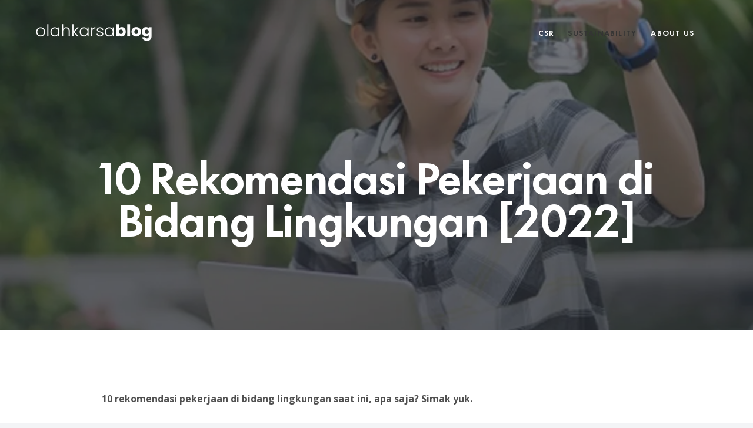

--- FILE ---
content_type: text/css
request_url: https://blog.olahkarsa.com/wp-content/themes/thewriter/fonts/FuturaPT/FuturaPT.css?ver=6.9
body_size: -41
content:
@font-face {
	font-family: 'futura-headline';
	src: url('FuturaNowHeadline-Bd.woff2') format('woff2'),
	     url('FuturaNowHeadline-Bd.woff') format('woff');
	font-weight: bold;
	font-style: normal;
}